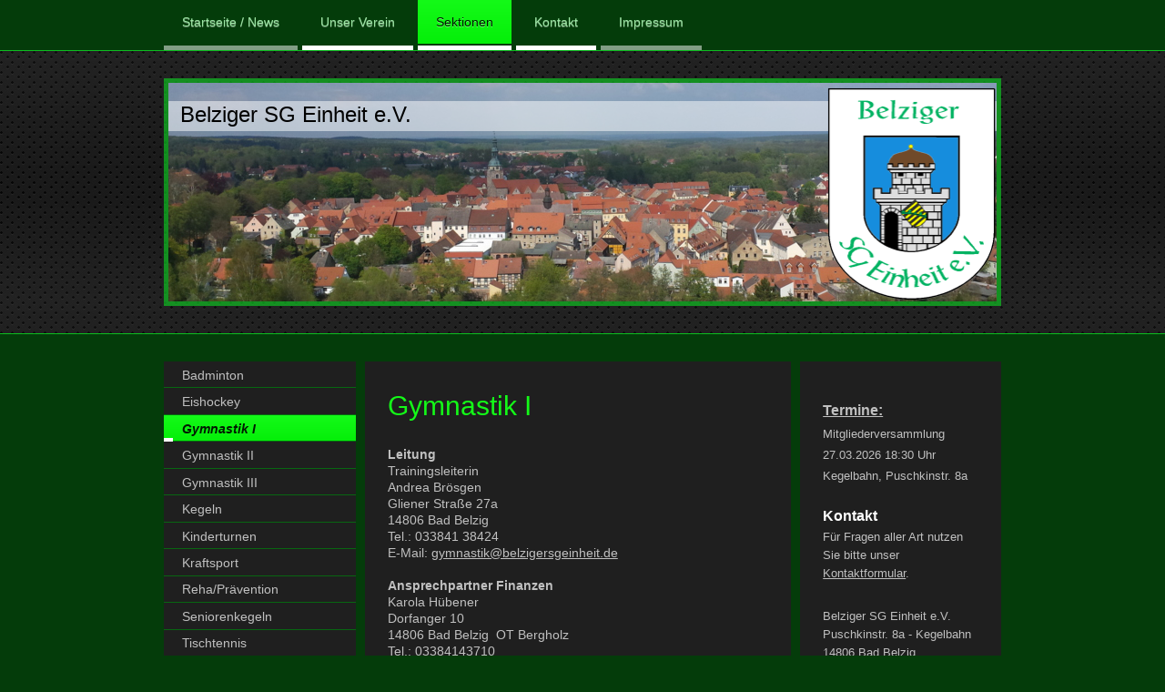

--- FILE ---
content_type: text/html; charset=UTF-8
request_url: https://www.belzigersgeinheit.de/sektionen/gymnastik-i/
body_size: 7209
content:
<!DOCTYPE html>
<html lang="de"  ><head prefix="og: http://ogp.me/ns# fb: http://ogp.me/ns/fb# business: http://ogp.me/ns/business#">
    <meta http-equiv="Content-Type" content="text/html; charset=utf-8"/>
    <meta name="generator" content="IONOS MyWebsite"/>
        
    <link rel="dns-prefetch" href="//cdn.website-start.de/"/>
    <link rel="dns-prefetch" href="//102.mod.mywebsite-editor.com"/>
    <link rel="dns-prefetch" href="https://102.sb.mywebsite-editor.com/"/>
    <link rel="shortcut icon" href="https://www.belzigersgeinheit.de/s/misc/favicon.png?1360187227"/>
        <title>Gymnastik I - Belziger SG Einheit</title>
    
    <style type="text/css">@media screen and (min-device-width: 1024px) {
            .mediumScreenDisabled { display:block }
            .smallScreenDisabled { display:block }
        }
        @media screen and (max-device-width: 1024px) { .mediumScreenDisabled { display:none } }
        @media screen and (max-device-width: 568px) { .smallScreenDisabled { display:none } }
                @media screen and (min-width: 1024px) {
            .mobilepreview .mediumScreenDisabled { display:block }
            .mobilepreview .smallScreenDisabled { display:block }
        }
        @media screen and (max-width: 1024px) { .mobilepreview .mediumScreenDisabled { display:none } }
        @media screen and (max-width: 568px) { .mobilepreview .smallScreenDisabled { display:none } }</style>
    <meta name="viewport" content="width=1025"/>

<meta name="format-detection" content="telephone=no"/>
        <meta name="keywords" content="Gymnastik, Verein, Abteilung, Abteilungen, Sektion, Sektionen, company_name}}, city}}"/>
            <meta name="description" content="Alles Wissenswerte von der Historie über Ergebnisse, Veranstaltungen und neueste Trends aller unserer Sektionen. Belziger SG Einheit, Bad Belzig"/>
            <meta name="robots" content="index,follow"/>
        <link href="//cdn.website-start.de/templates/2073/style.css?1763478093678" rel="stylesheet" type="text/css"/>
    <link href="https://www.belzigersgeinheit.de/s/style/theming.css?1707469794" rel="stylesheet" type="text/css"/>
    <link href="//cdn.website-start.de/app/cdn/min/group/web.css?1763478093678" rel="stylesheet" type="text/css"/>
<link href="//cdn.website-start.de/app/cdn/min/moduleserver/css/de_DE/common,counter,shoppingbasket?1763478093678" rel="stylesheet" type="text/css"/>
    <link href="//cdn.website-start.de/app/cdn/min/group/mobilenavigation.css?1763478093678" rel="stylesheet" type="text/css"/>
    <link href="https://102.sb.mywebsite-editor.com/app/logstate2-css.php?site=966782961&amp;t=1769056455" rel="stylesheet" type="text/css"/>

<script type="text/javascript">
    /* <![CDATA[ */
var stagingMode = '';
    /* ]]> */
</script>
<script src="https://102.sb.mywebsite-editor.com/app/logstate-js.php?site=966782961&amp;t=1769056455"></script>

    <link href="//cdn.website-start.de/templates/2073/print.css?1763478093678" rel="stylesheet" media="print" type="text/css"/>
    <script type="text/javascript">
    /* <![CDATA[ */
    var systemurl = 'https://102.sb.mywebsite-editor.com/';
    var webPath = '/';
    var proxyName = '';
    var webServerName = 'www.belzigersgeinheit.de';
    var sslServerUrl = 'https://www.belzigersgeinheit.de';
    var nonSslServerUrl = 'http://www.belzigersgeinheit.de';
    var webserverProtocol = 'http://';
    var nghScriptsUrlPrefix = '//102.mod.mywebsite-editor.com';
    var sessionNamespace = 'DIY_SB';
    var jimdoData = {
        cdnUrl:  '//cdn.website-start.de/',
        messages: {
            lightBox: {
    image : 'Bild',
    of: 'von'
}

        },
        isTrial: 0,
        pageId: 924030951    };
    var script_basisID = "966782961";

    diy = window.diy || {};
    diy.web = diy.web || {};

        diy.web.jsBaseUrl = "//cdn.website-start.de/s/build/";

    diy.context = diy.context || {};
    diy.context.type = diy.context.type || 'web';
    /* ]]> */
</script>

<script type="text/javascript" src="//cdn.website-start.de/app/cdn/min/group/web.js?1763478093678" crossorigin="anonymous"></script><script type="text/javascript" src="//cdn.website-start.de/s/build/web.bundle.js?1763478093678" crossorigin="anonymous"></script><script type="text/javascript" src="//cdn.website-start.de/app/cdn/min/group/mobilenavigation.js?1763478093678" crossorigin="anonymous"></script><script src="//cdn.website-start.de/app/cdn/min/moduleserver/js/de_DE/common,counter,shoppingbasket?1763478093678"></script>
<script type="text/javascript" src="https://cdn.website-start.de/proxy/apps/aek2oo/resource/dependencies/"></script><script type="text/javascript">
                    if (typeof require !== 'undefined') {
                        require.config({
                            waitSeconds : 10,
                            baseUrl : 'https://cdn.website-start.de/proxy/apps/aek2oo/js/'
                        });
                    }
                </script><script type="text/javascript" src="//cdn.website-start.de/app/cdn/min/group/pfcsupport.js?1763478093678" crossorigin="anonymous"></script>    <meta property="og:type" content="business.business"/>
    <meta property="og:url" content="https://www.belzigersgeinheit.de/sektionen/gymnastik-i/"/>
    <meta property="og:title" content="Gymnastik I - Belziger SG Einheit"/>
            <meta property="og:description" content="Alles Wissenswerte von der Historie über Ergebnisse, Veranstaltungen und neueste Trends aller unserer Sektionen. Belziger SG Einheit, Bad Belzig"/>
                <meta property="og:image" content="https://www.belzigersgeinheit.de/s/misc/logo.png?t=1767694102"/>
        <meta property="business:contact_data:country_name" content="Deutschland"/>
    
    
    
    
    
    
    
    
</head>


<body class="body   cc-pagemode-default diyfeSidebarRight diy-market-de_DE" data-pageid="924030951" id="page-924030951">
    
    <div class="diyw">
        <div class="diyweb">
	<div class="diyfeMobileNav">
		
<nav id="diyfeMobileNav" class="diyfeCA diyfeCA0" role="navigation">
    <a title="Navigation aufklappen/zuklappen">Navigation aufklappen/zuklappen</a>
    <ul class="mainNav1"><li class=" hasSubNavigation"><a data-page-id="924030819" href="https://www.belzigersgeinheit.de/" class=" level_1"><span>Startseite / News</span></a><span class="diyfeDropDownSubOpener">&nbsp;</span><div class="diyfeDropDownSubList diyfeCA diyfeCA3"><ul class="mainNav2"><li class=" hasSubNavigation"><a data-page-id="924687075" href="https://www.belzigersgeinheit.de/startseite-news/15-12-2025-vereinsmeisterschaft-im-doppel/" class=" level_2"><span>15.12.2025 Vereinsmeisterschaft im Doppel</span></a></li><li class=" hasSubNavigation"><a data-page-id="924685994" href="https://www.belzigersgeinheit.de/startseite-news/stadtmeisterschaften-2025/" class=" level_2"><span>Stadtmeisterschaften 2025</span></a></li><li class=" hasSubNavigation"><a data-page-id="924683633" href="https://www.belzigersgeinheit.de/startseite-news/16-12-2024-vereinsmeisterschaft-im-doppel/" class=" level_2"><span>16.12.2024 Vereinsmeisterschaft im Doppel</span></a></li><li class=" hasSubNavigation"><a data-page-id="924681869" href="https://www.belzigersgeinheit.de/startseite-news/mitgliederversammlung-2024/" class=" level_2"><span>Mitgliederversammlung 2024</span></a></li><li class=" hasSubNavigation"><a data-page-id="924681334" href="https://www.belzigersgeinheit.de/startseite-news/19-08-tt-stadtmeisterschaft-2024/" class=" level_2"><span>19.08. TT Stadtmeisterschaft 2024</span></a></li><li class=" hasSubNavigation"><a data-page-id="924680979" href="https://www.belzigersgeinheit.de/startseite-news/06-07-2024-ausstellungseröffnung-zur-vereinsgeschichte/" class=" level_2"><span>06.07.2024 Ausstellungseröffnung zur Vereinsgeschichte</span></a></li><li class=" hasSubNavigation"><a data-page-id="924680051" href="https://www.belzigersgeinheit.de/startseite-news/11-05-tt-pokalfinale-2024/" class=" level_2"><span>11.05 TT Pokalfinale 2024</span></a></li><li class=" hasSubNavigation"><a data-page-id="924675842" href="https://www.belzigersgeinheit.de/startseite-news/21-08-tt-sektionsmeisterschaft-2023/" class=" level_2"><span>21.08 TT Sektionsmeisterschaft 2023</span></a></li><li class=" hasSubNavigation"><a data-page-id="924671405" href="https://www.belzigersgeinheit.de/startseite-news/12-12-tt-sektionsmeisterschaft-2022-ausgetragen/" class=" level_2"><span>12.12 TT Sektionsmeisterschaft 2022 ausgetragen</span></a></li><li class=" hasSubNavigation"><a data-page-id="924145694" href="https://www.belzigersgeinheit.de/startseite-news/news-archiv/" class=" level_2"><span>News-Archiv</span></a></li></ul></div></li><li class=" hasSubNavigation"><a data-page-id="924030820" href="https://www.belzigersgeinheit.de/unser-verein/" class=" level_1"><span>Unser Verein</span></a><span class="diyfeDropDownSubOpener">&nbsp;</span><div class="diyfeDropDownSubList diyfeCA diyfeCA3"><ul class="mainNav2"><li class=" hasSubNavigation"><a data-page-id="924559246" href="https://www.belzigersgeinheit.de/unser-verein/aufnahmeschein/" class=" level_2"><span>Aufnahmeschein</span></a></li><li class=" hasSubNavigation"><a data-page-id="924625733" href="https://www.belzigersgeinheit.de/unser-verein/datenschutz/" class=" level_2"><span>Datenschutz</span></a></li><li class=" hasSubNavigation"><a data-page-id="924639962" href="https://www.belzigersgeinheit.de/unser-verein/einzugsermächtigung-sepa-mandat/" class=" level_2"><span>Einzugsermächtigung / SEPA-Mandat</span></a></li><li class=" hasSubNavigation"><a data-page-id="924684654" href="https://www.belzigersgeinheit.de/unser-verein/auslagener-stattungsformular/" class=" level_2"><span>Auslagener-stattungsformular</span></a></li><li class=" hasSubNavigation"><a data-page-id="924030824" href="https://www.belzigersgeinheit.de/unser-verein/satzung/" class=" level_2"><span>Satzung</span></a></li><li class=" hasSubNavigation"><a data-page-id="924639961" href="https://www.belzigersgeinheit.de/unser-verein/unfallmeldung/" class=" level_2"><span>Unfallmeldung</span></a></li><li class=" hasSubNavigation"><a data-page-id="924671817" href="https://www.belzigersgeinheit.de/unser-verein/meldung-haftplichtschaden/" class=" level_2"><span>Meldung Haftplichtschaden</span></a></li><li class=" hasSubNavigation"><a data-page-id="924030821" href="https://www.belzigersgeinheit.de/unser-verein/vereinsgeschichte/" class=" level_2"><span>Vereinsgeschichte</span></a></li><li class=" hasSubNavigation"><a data-page-id="924030822" href="https://www.belzigersgeinheit.de/unser-verein/vorstand/" class=" level_2"><span>Vorstand</span></a></li></ul></div></li><li class="parent hasSubNavigation"><a data-page-id="924030825" href="https://www.belzigersgeinheit.de/sektionen/" class="parent level_1"><span>Sektionen</span></a><span class="diyfeDropDownSubOpener">&nbsp;</span><div class="diyfeDropDownSubList diyfeCA diyfeCA3"><ul class="mainNav2"><li class=" hasSubNavigation"><a data-page-id="924030949" href="https://www.belzigersgeinheit.de/sektionen/badminton/" class=" level_2"><span>Badminton</span></a></li><li class=" hasSubNavigation"><a data-page-id="924030950" href="https://www.belzigersgeinheit.de/sektionen/eishockey/" class=" level_2"><span>Eishockey</span></a></li><li class="current hasSubNavigation"><a data-page-id="924030951" href="https://www.belzigersgeinheit.de/sektionen/gymnastik-i/" class="current level_2"><span>Gymnastik I</span></a></li><li class=" hasSubNavigation"><a data-page-id="924597789" href="https://www.belzigersgeinheit.de/sektionen/gymnastik-ii/" class=" level_2"><span>Gymnastik II</span></a></li><li class=" hasSubNavigation"><a data-page-id="924030952" href="https://www.belzigersgeinheit.de/sektionen/gymnastik-iii/" class=" level_2"><span>Gymnastik III</span></a></li><li class=" hasSubNavigation"><a data-page-id="924215763" href="https://www.belzigersgeinheit.de/sektionen/kegeln/" class=" level_2"><span>Kegeln</span></a><span class="diyfeDropDownSubOpener">&nbsp;</span><div class="diyfeDropDownSubList diyfeCA diyfeCA3"><ul class="mainNav3"><li class=" hasSubNavigation"><a data-page-id="924030953" href="https://www.belzigersgeinheit.de/sektionen/kegeln/leitung-spielstätte-trainingszeiten/" class=" level_3"><span>Leitung, Spielstätte, Trainingszeiten</span></a></li></ul></div></li><li class=" hasSubNavigation"><a data-page-id="924245840" href="https://www.belzigersgeinheit.de/sektionen/kinderturnen/" class=" level_2"><span>Kinderturnen</span></a><span class="diyfeDropDownSubOpener">&nbsp;</span><div class="diyfeDropDownSubList diyfeCA diyfeCA3"><ul class="mainNav3"><li class=" hasSubNavigation"><a data-page-id="924610589" href="https://www.belzigersgeinheit.de/sektionen/kinderturnen/leitung-wettkampfstätte-trainingszeiten/" class=" level_3"><span>Leitung, Wettkampfstätte, Trainingszeiten</span></a></li></ul></div></li><li class=" hasSubNavigation"><a data-page-id="924030954" href="https://www.belzigersgeinheit.de/sektionen/kraftsport/" class=" level_2"><span>Kraftsport</span></a></li><li class=" hasSubNavigation"><a data-page-id="924030955" href="https://www.belzigersgeinheit.de/sektionen/reha-prävention/" class=" level_2"><span>Reha/Prävention</span></a></li><li class=" hasSubNavigation"><a data-page-id="924030957" href="https://www.belzigersgeinheit.de/sektionen/seniorenkegeln/" class=" level_2"><span>Seniorenkegeln</span></a></li><li class=" hasSubNavigation"><a data-page-id="924030958" href="https://www.belzigersgeinheit.de/sektionen/tischtennis/" class=" level_2"><span>Tischtennis</span></a><span class="diyfeDropDownSubOpener">&nbsp;</span><div class="diyfeDropDownSubList diyfeCA diyfeCA3"><ul class="mainNav3"><li class=" hasSubNavigation"><a data-page-id="924108328" href="https://www.belzigersgeinheit.de/sektionen/tischtennis/leitung-spielstätte-trainingszeiten/" class=" level_3"><span>Leitung, Spielstätte, Trainingszeiten</span></a></li><li class=" hasSubNavigation"><a data-page-id="924031183" href="https://www.belzigersgeinheit.de/sektionen/tischtennis/1-mannschaft/" class=" level_3"><span>1. Mannschaft</span></a></li><li class=" hasSubNavigation"><a data-page-id="924031184" href="https://www.belzigersgeinheit.de/sektionen/tischtennis/2-mannschaft/" class=" level_3"><span>2. Mannschaft</span></a></li><li class=" hasSubNavigation"><a data-page-id="924031186" href="https://www.belzigersgeinheit.de/sektionen/tischtennis/3-mannschaft-1/" class=" level_3"><span>3. Mannschaft</span></a></li><li class=" hasSubNavigation"><a data-page-id="924031185" href="https://www.belzigersgeinheit.de/sektionen/tischtennis/4-mannschaft/" class=" level_3"><span>4. Mannschaft</span></a></li><li class=" hasSubNavigation"><a data-page-id="924031188" href="https://www.belzigersgeinheit.de/sektionen/tischtennis/nachwuchsabteilung/" class=" level_3"><span>Nachwuchsabteilung</span></a></li><li class=" hasSubNavigation"><a data-page-id="924687204" href="https://www.belzigersgeinheit.de/sektionen/tischtennis/galerie/" class=" level_3"><span>Galerie</span></a></li></ul></div></li><li class=" hasSubNavigation"><a data-page-id="924194343" href="https://www.belzigersgeinheit.de/sektionen/volleyball/" class=" level_2"><span>Volleyball</span></a><span class="diyfeDropDownSubOpener">&nbsp;</span><div class="diyfeDropDownSubList diyfeCA diyfeCA3"><ul class="mainNav3"><li class=" hasSubNavigation"><a data-page-id="924030959" href="https://www.belzigersgeinheit.de/sektionen/volleyball/leitung-spielstätten/" class=" level_3"><span>Leitung, Spielstätten</span></a></li><li class=" hasSubNavigation"><a data-page-id="924246154" href="https://www.belzigersgeinheit.de/sektionen/volleyball/herrenmannschaft/" class=" level_3"><span>Herrenmannschaft</span></a></li><li class=" hasSubNavigation"><a data-page-id="924637142" href="https://www.belzigersgeinheit.de/sektionen/volleyball/frauenmannschaft/" class=" level_3"><span>Frauenmannschaft</span></a></li><li class=" hasSubNavigation"><a data-page-id="924246036" href="https://www.belzigersgeinheit.de/sektionen/volleyball/nachwuchsabteilung/" class=" level_3"><span>Nachwuchsabteilung</span></a></li><li class=" hasSubNavigation"><a data-page-id="924667824" href="https://www.belzigersgeinheit.de/sektionen/volleyball/bildergalerie/" class=" level_3"><span>Bildergalerie</span></a></li></ul></div></li></ul></div></li><li class=" hasSubNavigation"><a data-page-id="924030826" href="https://www.belzigersgeinheit.de/kontakt/" class=" level_1"><span>Kontakt</span></a><span class="diyfeDropDownSubOpener">&nbsp;</span><div class="diyfeDropDownSubList diyfeCA diyfeCA3"><ul class="mainNav2"><li class=" hasSubNavigation"><a data-page-id="924030827" href="https://www.belzigersgeinheit.de/kontakt/anfahrt/" class=" level_2"><span>Anfahrt</span></a></li></ul></div></li><li class=" hasSubNavigation"><a data-page-id="924030828" href="https://www.belzigersgeinheit.de/impressum/" class=" level_1"><span>Impressum</span></a></li></ul></nav>
	</div>
	<div class="diywebNav diywebNavMain diywebNav1 diywebNavHorizontal">
		<div class="diywebLiveArea">
			<div class="diywebMainGutter">
				<div class="diyfeGE diyfeCA diyfeCA2">
					<div class="diywebGutter">
						<div class="webnavigation"><ul id="mainNav1" class="mainNav1"><li class="navTopItemGroup_1"><a data-page-id="924030819" href="https://www.belzigersgeinheit.de/" class="level_1"><span>Startseite / News</span></a></li><li class="navTopItemGroup_2"><a data-page-id="924030820" href="https://www.belzigersgeinheit.de/unser-verein/" class="level_1"><span>Unser Verein</span></a></li><li class="navTopItemGroup_3"><a data-page-id="924030825" href="https://www.belzigersgeinheit.de/sektionen/" class="parent level_1"><span>Sektionen</span></a></li><li class="navTopItemGroup_4"><a data-page-id="924030826" href="https://www.belzigersgeinheit.de/kontakt/" class="level_1"><span>Kontakt</span></a></li><li class="navTopItemGroup_5"><a data-page-id="924030828" href="https://www.belzigersgeinheit.de/impressum/" class="level_1"><span>Impressum</span></a></li></ul></div>
					</div>
				</div>
			</div>
		</div>
	</div>
	<div class="diywebEmotionHeader">
		<div class="diywebLiveArea">
			<div class="diywebMainGutter">
				<div class="diyfeGE">
					<div class="diywebGutter">
						
<style type="text/css" media="all">
.diyw div#emotion-header {
        max-width: 910px;
        max-height: 240px;
                background: #518a05;
    }

.diyw div#emotion-header-title-bg {
    left: 0%;
    top: 20%;
    width: 100%;
    height: 13.95%;

    background-color: #FFFFFF;
    opacity: 0.50;
    filter: alpha(opacity = 50);
    }
.diyw img#emotion-header-logo {
    left: 79.56%;
    top: 2.04%;
    background: transparent;
            width: 20.44%;
        height: 97.92%;
            }

.diyw div#emotion-header strong#emotion-header-title {
    left: 20%;
    top: 20%;
    color: #000000;
        font: normal normal 24px/120% Helvetica, 'Helvetica Neue', 'Trebuchet MS', sans-serif;
}

.diyw div#emotion-no-bg-container{
    max-height: 240px;
}

.diyw div#emotion-no-bg-container .emotion-no-bg-height {
    margin-top: 26.37%;
}
</style>
<div id="emotion-header" data-action="loadView" data-params="active" data-imagescount="1">
            <img src="https://www.belzigersgeinheit.de/s/img/emotionheader.jpg?1519671364.910px.240px" id="emotion-header-img" alt=""/>
            
        <div id="ehSlideshowPlaceholder">
            <div id="ehSlideShow">
                <div class="slide-container">
                                        <div style="background-color: #518a05">
                            <img src="https://www.belzigersgeinheit.de/s/img/emotionheader.jpg?1519671364.910px.240px" alt=""/>
                        </div>
                                    </div>
            </div>
        </div>


        <script type="text/javascript">
        //<![CDATA[
                diy.module.emotionHeader.slideShow.init({ slides: [{"url":"https:\/\/www.belzigersgeinheit.de\/s\/img\/emotionheader.jpg?1519671364.910px.240px","image_alt":"","bgColor":"#518a05"}] });
        //]]>
        </script>

    
                        <a href="https://www.belzigersgeinheit.de/">
        
                    <img id="emotion-header-logo" src="https://www.belzigersgeinheit.de/s/misc/logo.png?t=1767694102" alt="Belziger SG Einheit"/>
        
                    </a>
            
                  	<div id="emotion-header-title-bg"></div>
    
            <strong id="emotion-header-title" style="text-align: left">Belziger SG Einheit e.V.</strong>
                    <div class="notranslate">
                <svg xmlns="http://www.w3.org/2000/svg" version="1.1" id="emotion-header-title-svg" viewBox="0 0 910 240" preserveAspectRatio="xMinYMin meet"><text style="font-family:Helvetica, 'Helvetica Neue', 'Trebuchet MS', sans-serif;font-size:24px;font-style:normal;font-weight:normal;fill:#000000;line-height:1.2em;"><tspan x="0" style="text-anchor: start" dy="0.95em">Belziger SG Einheit e.V.</tspan></text></svg>
            </div>
            
    
    <script type="text/javascript">
    //<![CDATA[
    (function ($) {
        function enableSvgTitle() {
                        var titleSvg = $('svg#emotion-header-title-svg'),
                titleHtml = $('#emotion-header-title'),
                emoWidthAbs = 910,
                emoHeightAbs = 240,
                offsetParent,
                titlePosition,
                svgBoxWidth,
                svgBoxHeight;

                        if (titleSvg.length && titleHtml.length) {
                offsetParent = titleHtml.offsetParent();
                titlePosition = titleHtml.position();
                svgBoxWidth = titleHtml.width();
                svgBoxHeight = titleHtml.height();

                                titleSvg.get(0).setAttribute('viewBox', '0 0 ' + svgBoxWidth + ' ' + svgBoxHeight);
                titleSvg.css({
                   left: Math.roundTo(100 * titlePosition.left / offsetParent.width(), 3) + '%',
                   top: Math.roundTo(100 * titlePosition.top / offsetParent.height(), 3) + '%',
                   width: Math.roundTo(100 * svgBoxWidth / emoWidthAbs, 3) + '%',
                   height: Math.roundTo(100 * svgBoxHeight / emoHeightAbs, 3) + '%'
                });

                titleHtml.css('visibility','hidden');
                titleSvg.css('visibility','visible');
            }
        }

        
            var posFunc = function($, overrideSize) {
                var elems = [], containerWidth, containerHeight;
                                    elems.push({
                        selector: '#emotion-header-title',
                        overrideSize: true,
                        horPos: 2,
                        vertPos: 9.61                    });
                    lastTitleWidth = $('#emotion-header-title').width();
                                                elems.push({
                    selector: '#emotion-header-title-bg',
                    horPos: 0,
                    vertPos: 9.64                });
                                
                containerWidth = parseInt('910');
                containerHeight = parseInt('240');

                for (var i = 0; i < elems.length; ++i) {
                    var el = elems[i],
                        $el = $(el.selector),
                        pos = {
                            left: el.horPos,
                            top: el.vertPos
                        };
                    if (!$el.length) continue;
                    var anchorPos = $el.anchorPosition();
                    anchorPos.$container = $('#emotion-header');

                    if (overrideSize === true || el.overrideSize === true) {
                        anchorPos.setContainerSize(containerWidth, containerHeight);
                    } else {
                        anchorPos.setContainerSize(null, null);
                    }

                    var pxPos = anchorPos.fromAnchorPosition(pos),
                        pcPos = anchorPos.toPercentPosition(pxPos);

                    var elPos = {};
                    if (!isNaN(parseFloat(pcPos.top)) && isFinite(pcPos.top)) {
                        elPos.top = pcPos.top + '%';
                    }
                    if (!isNaN(parseFloat(pcPos.left)) && isFinite(pcPos.left)) {
                        elPos.left = pcPos.left + '%';
                    }
                    $el.css(elPos);
                }

                // switch to svg title
                enableSvgTitle();
            };

                        var $emotionImg = jQuery('#emotion-header-img');
            if ($emotionImg.length > 0) {
                // first position the element based on stored size
                posFunc(jQuery, true);

                // trigger reposition using the real size when the element is loaded
                var ehLoadEvTriggered = false;
                $emotionImg.one('load', function(){
                    posFunc(jQuery);
                    ehLoadEvTriggered = true;
                                        diy.module.emotionHeader.slideShow.start();
                                    }).each(function() {
                                        if(this.complete || typeof this.complete === 'undefined') {
                        jQuery(this).load();
                    }
                });

                                noLoadTriggeredTimeoutId = setTimeout(function() {
                    if (!ehLoadEvTriggered) {
                        posFunc(jQuery);
                    }
                    window.clearTimeout(noLoadTriggeredTimeoutId)
                }, 5000);//after 5 seconds
            } else {
                jQuery(function(){
                    posFunc(jQuery);
                });
            }

                        if (jQuery.isBrowser && jQuery.isBrowser.ie8) {
                var longTitleRepositionCalls = 0;
                longTitleRepositionInterval = setInterval(function() {
                    if (lastTitleWidth > 0 && lastTitleWidth != jQuery('#emotion-header-title').width()) {
                        posFunc(jQuery);
                    }
                    longTitleRepositionCalls++;
                    // try this for 5 seconds
                    if (longTitleRepositionCalls === 5) {
                        window.clearInterval(longTitleRepositionInterval);
                    }
                }, 1000);//each 1 second
            }

            }(jQuery));
    //]]>
    </script>

    </div>

					</div>
				</div>
			</div>
		</div>
	</div>
	<div class="diywebContent">
		<div class="diywebLiveArea">
			<div class="diywebMainGutter">
				<div class="diyfeGridGroup diyfeCA diyfeCA1">
					<div class="diywebNav diywebNav23 diyfeGE diywebHideOnSmallMedium">
						<div class="diyfeGE">
							<div class="diywebGutter">
								<div class="webnavigation"><ul id="mainNav2" class="mainNav2"><li class="navTopItemGroup_0"><a data-page-id="924030949" href="https://www.belzigersgeinheit.de/sektionen/badminton/" class="level_2"><span>Badminton</span></a></li><li class="navTopItemGroup_0"><a data-page-id="924030950" href="https://www.belzigersgeinheit.de/sektionen/eishockey/" class="level_2"><span>Eishockey</span></a></li><li class="navTopItemGroup_0"><a data-page-id="924030951" href="https://www.belzigersgeinheit.de/sektionen/gymnastik-i/" class="current level_2"><span>Gymnastik I</span></a></li><li class="navTopItemGroup_0"><a data-page-id="924597789" href="https://www.belzigersgeinheit.de/sektionen/gymnastik-ii/" class="level_2"><span>Gymnastik II</span></a></li><li class="navTopItemGroup_0"><a data-page-id="924030952" href="https://www.belzigersgeinheit.de/sektionen/gymnastik-iii/" class="level_2"><span>Gymnastik III</span></a></li><li class="navTopItemGroup_0"><a data-page-id="924215763" href="https://www.belzigersgeinheit.de/sektionen/kegeln/" class="level_2"><span>Kegeln</span></a></li><li class="navTopItemGroup_0"><a data-page-id="924245840" href="https://www.belzigersgeinheit.de/sektionen/kinderturnen/" class="level_2"><span>Kinderturnen</span></a></li><li class="navTopItemGroup_0"><a data-page-id="924030954" href="https://www.belzigersgeinheit.de/sektionen/kraftsport/" class="level_2"><span>Kraftsport</span></a></li><li class="navTopItemGroup_0"><a data-page-id="924030955" href="https://www.belzigersgeinheit.de/sektionen/reha-prävention/" class="level_2"><span>Reha/Prävention</span></a></li><li class="navTopItemGroup_0"><a data-page-id="924030957" href="https://www.belzigersgeinheit.de/sektionen/seniorenkegeln/" class="level_2"><span>Seniorenkegeln</span></a></li><li class="navTopItemGroup_0"><a data-page-id="924030958" href="https://www.belzigersgeinheit.de/sektionen/tischtennis/" class="level_2"><span>Tischtennis</span></a></li><li class="navTopItemGroup_0"><a data-page-id="924194343" href="https://www.belzigersgeinheit.de/sektionen/volleyball/" class="level_2"><span>Volleyball</span></a></li></ul></div>
							</div>
						</div>
					</div>
					<div class="diywebMain diyfeGE">
						<div class="diywebGutter">
							
        <div id="content_area">
        	<div id="content_start"></div>
        	
        
        <div id="matrix_1026037186" class="sortable-matrix" data-matrixId="1026037186"><div class="n module-type-header diyfeLiveArea "> <h1><span class="diyfeDecoration">Gymnastik I</span></h1> </div><div class="n module-type-text diyfeLiveArea "> <p><strong>Leitung</strong></p>
<p>Trainingsleiterin</p>
<p>Andrea Brösgen<br/>
Gliener Straße 27a<br/>
14806 Bad Belzig<br/>
Tel.: 033841 38424</p>
<p>E-Mail: <a href="mailto:gymnastik@belzigersgeinheit.de%EF%BB%BF" target="_blank">gymnastik@belzigersgeinheit.de</a>﻿</p>
<p> </p>
<p><strong>Ansprechpartner Finanzen</strong></p>
<p>Karola Hübener </p>
<p>Dorfanger 10</p>
<p>14806 Bad Belzig  OT Bergholz</p>
<p>Tel.: 03384143710</p>
<p>E-Mail:  Karola.Huebener@gmx.de<br/>
 </p>
<p><strong>Trainingszeiten</strong></p>
<p>alle Altersgruppen</p>
<p>montags 19:00 - 20:00 Uhr</p>
<p> </p>
<p><strong>Trainingsstätte</strong></p>
<p>Puschkinhalle</p>
<p>Pushkinstraße 8a</p>
<p>14806 Bad Belzig</p>
<p> </p>
<p><strong>Trainingsinhalte</strong></p>
<p>Aerobic</p>
<p>Step-Aerobic</p>
<p>Bauch-Beine-Po</p>
<p>Wirbelsäulengymnastik</p>
<p>Entspannung</p> </div></div>
        
        
        </div>
						</div>
					</div>
					<div class="diywebSecondary diyfeGE diyfeCA diyfeCA3">
						<div class="diywebSidebar">
							<div class="diyfeGE">
								<div class="diywebGutter">
									<div id="matrix_1026037017" class="sortable-matrix" data-matrixId="1026037017"><div class="n module-type-text diyfeLiveArea "> <p><span style="font-size: 16px;"><b><u>Termine:</u></b></span></p>
<p>Mitgliederversammlung</p>
<p>27.03.2026 18:30 Uhr</p>
<p>Kegelbahn, Puschkinstr. 8a</p> </div><div class="n module-type-text diyfeLiveArea "> <h2>Kontakt</h2>
<p>Für Fragen aller Art nutzen Sie bitte unser <a href="https://www.belzigersgeinheit.de/kontakt/">Kontaktformular</a>.</p> </div><div class="n module-type-text diyfeLiveArea "> <p>Belziger SG Einheit e.V.<br/>
Puschkinstr. 8a - Kegelbahn<br/>
14806 Bad Belzig</p> </div><div class="n module-type-text diyfeLiveArea "> <p><font size="1">Besucher seit dem 08.02.2013 (Start der Seite):</font></p> </div><div class="n module-type-remoteModule-counter diyfeLiveArea ">             <div id="modul_5791687869_content"><div id="NGH5791687869_" class="counter apsinth-clear">
		<div class="ngh-counter ngh-counter-skin-00new_counter02a" style="height:26px"><div class="char" style="width:10px;height:26px"></div><div class="char" style="background-position:-62px 0px;width:13px;height:26px"></div><div class="char" style="background-position:-88px 0px;width:13px;height:26px"></div><div class="char" style="background-position:-10px 0px;width:13px;height:26px"></div><div class="char" style="background-position:-147px 0px;width:4px;height:26px"></div><div class="char" style="background-position:-10px 0px;width:13px;height:26px"></div><div class="char" style="background-position:-10px 0px;width:13px;height:26px"></div><div class="char" style="background-position:-36px 0px;width:13px;height:26px"></div><div class="char" style="background-position:-221px 0px;width:12px;height:26px"></div></div>		<div class="apsinth-clear"></div>
</div>
</div><script>/* <![CDATA[ */var __NGHModuleInstanceData5791687869 = __NGHModuleInstanceData5791687869 || {};__NGHModuleInstanceData5791687869.server = 'http://102.mod.mywebsite-editor.com';__NGHModuleInstanceData5791687869.data_web = {"content":571113};var m = mm[5791687869] = new Counter(5791687869,39609,'counter');if (m.initView_main != null) m.initView_main();/* ]]> */</script>
         </div></div>
								</div>
							</div>
						</div>
					</div>
				</div>
			</div>
		</div>
	</div>
	<div class="diywebFooter">
		<div class="diywebLiveArea">
			<div class="diywebMainGutter">
				<div class="diyfeGE diywebPull diyfeCA diyfeCA4">
					<div class="diywebGutter">
						<div id="contentfooter">
    <div class="leftrow">
                        <a rel="nofollow" href="javascript:window.print();">
                    <img class="inline" height="14" width="18" src="//cdn.website-start.de/s/img/cc/printer.gif" alt=""/>
                    Druckversion                </a> <span class="footer-separator">|</span>
                <a href="https://www.belzigersgeinheit.de/sitemap/">Sitemap</a>
                        <br/> © Belziger SG Einheit e.V. - seit 1950
            </div>
    <script type="text/javascript">
        window.diy.ux.Captcha.locales = {
            generateNewCode: 'Neuen Code generieren',
            enterCode: 'Bitte geben Sie den Code ein'
        };
        window.diy.ux.Cap2.locales = {
            generateNewCode: 'Neuen Code generieren',
            enterCode: 'Bitte geben Sie den Code ein'
        };
    </script>
    <div class="rightrow">
                    <span class="loggedout">
                <a rel="nofollow" id="login" href="https://login.1and1-editor.com/966782961/www.belzigersgeinheit.de/de?pageId=924030951">
                    Login                </a>
            </span>
                
                <span class="loggedin">
            <a rel="nofollow" id="logout" href="https://102.sb.mywebsite-editor.com/app/cms/logout.php">Logout</a> <span class="footer-separator">|</span>
            <a rel="nofollow" id="edit" href="https://102.sb.mywebsite-editor.com/app/966782961/924030951/">Seite bearbeiten</a>
        </span>
    </div>
</div>
            <div id="loginbox" class="hidden">
                <script type="text/javascript">
                    /* <![CDATA[ */
                    function forgotpw_popup() {
                        var url = 'https://passwort.1und1.de/xml/request/RequestStart';
                        fenster = window.open(url, "fenster1", "width=600,height=400,status=yes,scrollbars=yes,resizable=yes");
                        // IE8 doesn't return the window reference instantly or at all.
                        // It may appear the call failed and fenster is null
                        if (fenster && fenster.focus) {
                            fenster.focus();
                        }
                    }
                    /* ]]> */
                </script>
                                <img class="logo" src="//cdn.website-start.de/s/img/logo.gif" alt="IONOS" title="IONOS"/>

                <div id="loginboxOuter"></div>
            </div>
        

					</div>
				</div>
			</div>
		</div>
	</div>
</div>    </div>

    
    </body>


<!-- rendered at Tue, 06 Jan 2026 11:08:22 +0100 -->
</html>
